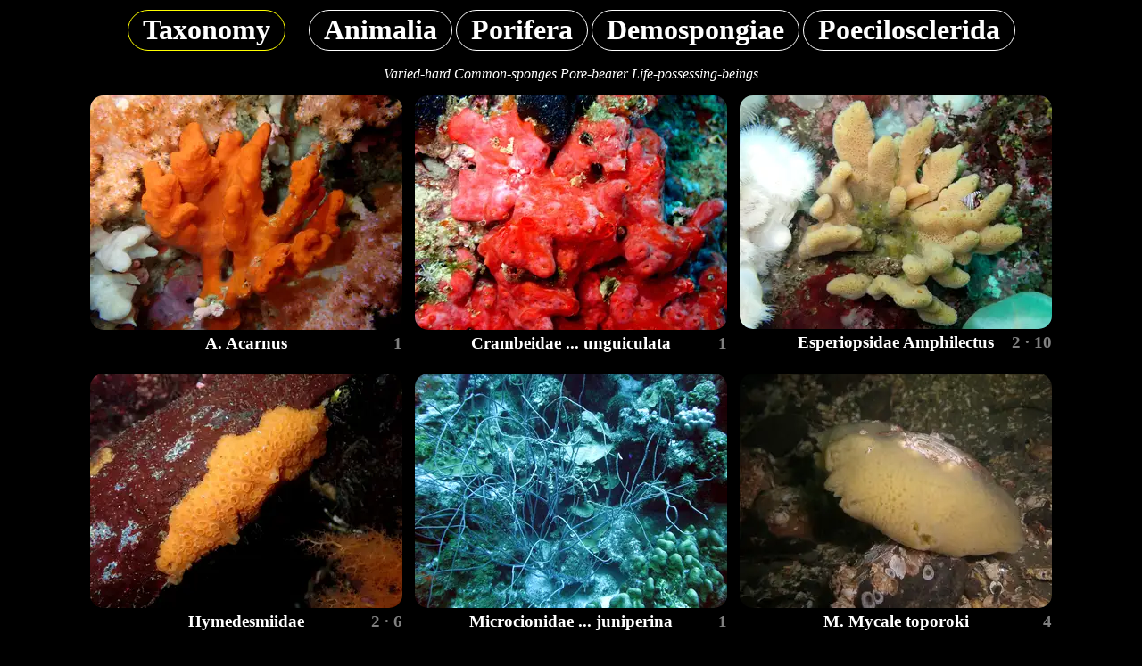

--- FILE ---
content_type: text/html
request_url: https://diving.anardil.net/taxonomy/Animalia-Porifera-Demospongiae-Poecilosclerida
body_size: 2538
content:

<!DOCTYPE html>
<html lang="en">
  <head>
    <title>Demospongiae Poecilosclerida</title>
    <link rel="canonical" href="https://diving.anardil.net/taxonomy/Animalia-Porifera-Demospongiae-Poecilosclerida"/>
    <meta charset="UTF-8">
    <meta name="viewport" content="width=device-width, initial-scale=1">
    <meta name=description content="Explore high quality scuba diving pictures of members of Demospongiae Poecilosclerida.">
    <link rel="stylesheet" href="/style-b742b0f44c.css"/>
  </head>
  <body>
  <div class="wrapper">
  <div class="title">

        <a href="/taxonomy/">
            <h1 class="nav-pill active taxonomy">Taxonomy</h1>
        </a>
        <div class="nav-pill spacer"></div>

        <a href="/taxonomy/Animalia">
            <h1 class="nav-pill">Animalia</h1>
        </a>

        <a href="/taxonomy/Animalia-Porifera">
            <h1 class="nav-pill">Porifera</h1>
        </a>

        <a href="/taxonomy/Animalia-Porifera-Demospongiae">
            <h1 class="nav-pill">Demospongiae</h1>
        </a>

        <a href="/taxonomy/Animalia-Porifera-Demospongiae-Poecilosclerida">
            <h1 class="nav-pill">Poecilosclerida</h1>
        </a>

        <p class="scientific">Varied-hard Common-sponges Pore-bearer Life-possessing-beings</p>
        </div>
        <div class="grid grid-compact">
    <div class="card">
    <a href="/taxonomy/Animalia-Porifera-Demospongiae-Poecilosclerida-Acarnidae-Acarnus">
        <div class="zoom-wrapper">
          <img class="zoom" height=225 width=300 alt="orange crumble sponge" src="/imgs/b0cc00bde224ef7243beae496f7757b74721aece.webp">
        </div>
        <h3 class="label-row">
          <span> </span>
          <span>A. Acarnus</span>
          <span class="count">1</span>
        </h3>
    </a>
    </div>

    <div class="card">
    <a href="/taxonomy/Animalia-Porifera-Demospongiae-Poecilosclerida-Crambeidae-Monanchora-unguiculata">
        <div class="zoom-wrapper">
          <img class="zoom" height=225 width=300 alt="unguiculate sponge" src="/imgs/ad541cd026cb4f54101106fa637e888b022c9309.webp">
        </div>
        <h3 class="label-row">
          <span> </span>
          <span>Crambeidae ... unguiculata</span>
          <span class="count">1</span>
        </h3>
    </a>
    </div>

    <div class="card">
    <a href="/taxonomy/Animalia-Porifera-Demospongiae-Poecilosclerida-Esperiopsidae-Amphilectus">
        <div class="zoom-wrapper">
          <img class="zoom" height=225 width=300 alt="glove sponge" src="/imgs/c5b82c7116016215c14895cd3378d904faad9578.webp">
        </div>
        <h3 class="label-row">
          <span> </span>
          <span>Esperiopsidae Amphilectus</span>
          <span class="count">2 · 10</span>
        </h3>
    </a>
    </div>

    <div class="card">
    <a href="/taxonomy/Animalia-Porifera-Demospongiae-Poecilosclerida-Hymedesmiidae">
        <div class="zoom-wrapper">
          <img class="zoom" height=225 width=300 alt="orange cratered encrusting sponge" src="/imgs/bd2e1792b5b70b679bd5a60a44cc3e395661f519.webp">
        </div>
        <h3 class="label-row">
          <span> </span>
          <span>Hymedesmiidae</span>
          <span class="count">2 · 6</span>
        </h3>
    </a>
    </div>

    <div class="card">
    <a href="/taxonomy/Animalia-Porifera-Demospongiae-Poecilosclerida-Microcionidae-Clathria-juniperina">
        <div class="zoom-wrapper">
          <img class="zoom" height=225 width=300 alt="thin rope sponge" src="/imgs/8e584c7a1b7f1f98f4c90ed3e44d7b00462d47de.webp">
        </div>
        <h3 class="label-row">
          <span> </span>
          <span>Microcionidae ... juniperina</span>
          <span class="count">1</span>
        </h3>
    </a>
    </div>

    <div class="card">
    <a href="/taxonomy/Animalia-Porifera-Demospongiae-Poecilosclerida-Mycalidae-Mycale-toporoki">
        <div class="zoom-wrapper">
          <img class="zoom" height=225 width=300 alt="bristly yellow clump sponge" src="/imgs/e33a8a7f18a1fa8d6563ba72a3154223c7f0acdb.webp">
        </div>
        <h3 class="label-row">
          <span> </span>
          <span>M. Mycale toporoki</span>
          <span class="count">4</span>
        </h3>
    </a>
    </div>

    <div class="card">
    <a href="/taxonomy/Animalia-Porifera-Demospongiae-Poecilosclerida-Myxillidae-Myxilla-incrustans">
        <div class="zoom-wrapper">
          <img class="zoom" height=225 width=300 alt="rough scallop sponge" src="/imgs/0e833f9a7f39ab603bc6be276a553022e6ebf231.webp">
        </div>
        <h3 class="label-row">
          <span> </span>
          <span>M. Myxilla incrustans</span>
          <span class="count">1</span>
        </h3>
    </a>
    </div>

    <div class="card">
    <a href="/taxonomy/Animalia-Porifera-Demospongiae-Poecilosclerida-sp">
        <div class="zoom-wrapper">
          <img class="zoom" height=225 width=300 alt="encrusting sponge" src="/imgs/8ec34f3c252a4aeb90adda79f43f7f50571c7ecb.webp">
        </div>
        <h3 class="label-row">
          <span> </span>
          <span>sp.</span>
          <span class="count">5</span>
        </h3>
    </a>
    </div>
    </div>
  <div class="info">
<p>Poecilosclerida is an order of the demosponge class. It is the most speciose demosponge order with over 2200 species (World Porifera Database). It contains about 25 recognised families. They are characterised by having chelae microscleres, that is, the minute spicules scattered through the tissues, usually in the 10-60 &#956;m range, have a shovel-like structure on the end. Most of the families are viviparous with parenchymella larvae that are uniformly ciliated. </p>
<p class="ref">Poecilosclerida. Retrieved May, 08 2021, from <a href="https://en.wikipedia.org/wiki/Poecilosclerida">en.wikipedia.org/wiki/Poecilosclerida</a>.</p>
</div>

  </div>
  <footer>
    <p><a href="https://goto.anardil.net">goto.anardil.net</a></p>
    <p><a href="/cdn-cgi/l/email-protection" class="__cf_email__" data-cfemail="a4c5d1d7d0cdcae4c5cac5d6c0cdc88acac1d0">[email&#160;protected]</a> 2026</p>
  </footer>

<!-- fancybox is excellent, this project is not commercial -->
<link rel="stylesheet" href="/jquery.fancybox.min.css"/>
<script data-cfasync="false" src="/cdn-cgi/scripts/5c5dd728/cloudflare-static/email-decode.min.js"></script><script src="/jquery-3.6.0.min.js" defer></script>
<script src="/jquery.fancybox.min.js" defer></script>
<script>
// Cross-page prefetch tracking using sessionStorage
const STORAGE_KEY = 'diving_prefetched_urls';
const prefetchedUrls = new Set(JSON.parse(sessionStorage.getItem(STORAGE_KEY) || '[]'));

function prefetchPage(url) {
    if (prefetchedUrls.has(url)) return;
    prefetchedUrls.add(url);

    // Persist to sessionStorage for cross-page tracking
    sessionStorage.setItem(STORAGE_KEY, JSON.stringify([...prefetchedUrls]));

    const link = document.createElement('link');
    link.rel = 'prefetch';
    link.href = url;
    document.head.appendChild(link);
}

document.addEventListener('DOMContentLoaded', function() {
    const path = window.location.pathname;

    // Only prefetch on gallery, taxonomy, and sites pages
    if (path.startsWith('/gallery') || path.startsWith('/taxonomy') || path.startsWith('/sites')) {
        // Select all internal links in title navigation and image grid
        const links = document.querySelectorAll('.title a[href^="/"], .image a[href^="/"]');

        links.forEach(link => {
            // Small delay to not block page rendering
            setTimeout(() => {
                prefetchPage(link.href);
            }, 100);
        });

        console.log(`Prefetching ${links.length} pages (${prefetchedUrls.size} total tracked)`);
    }

    // Fancybox: enable HTML in captions
    if (typeof $.fancybox !== 'undefined') {
        $.fancybox.defaults.caption = function(instance, item) {
            return item.opts.$orig ? item.opts.$orig.attr('data-caption') : '';
        };
    }

    // Autofocus search on desktop only (avoid keyboard popup on mobile)
    const searchBar = document.getElementById('search-bar');
    if (searchBar && window.innerWidth > 768) {
        searchBar.focus();
    }
});
</script>

<script src="/video-23abd75e21.js" defer></script>

<script defer src="https://static.cloudflareinsights.com/beacon.min.js/vcd15cbe7772f49c399c6a5babf22c1241717689176015" integrity="sha512-ZpsOmlRQV6y907TI0dKBHq9Md29nnaEIPlkf84rnaERnq6zvWvPUqr2ft8M1aS28oN72PdrCzSjY4U6VaAw1EQ==" data-cf-beacon='{"version":"2024.11.0","token":"7848b6c593ef4f01a4372e56976519b6","r":1,"server_timing":{"name":{"cfCacheStatus":true,"cfEdge":true,"cfExtPri":true,"cfL4":true,"cfOrigin":true,"cfSpeedBrain":true},"location_startswith":null}}' crossorigin="anonymous"></script>
</body>
</html>


--- FILE ---
content_type: text/css
request_url: https://diving.anardil.net/style-b742b0f44c.css
body_size: 2280
content:
/* Ensure the container of the image doesn't let the zoomed image overflow */
.zoom-wrapper {
  overflow: hidden;
  transition: overflow 0.5s;
}

.zoom {
  transition: transform 0.5s ease;
}

.zoom:hover {
  transform: scale(1.05);
  /* Slightly enlarge the image on hover */
}

.info {
  max-width: 800px;
  margin: 0 auto;
  float: none !important;
  text-align: justify;
  /* text-justify: inter-word; */
}

.grid+.info {
  margin-top: 2em;
}

img {
  width: 100%;
  display: inline-block;
  border-radius: 15px;
}

.video {
  width: 100%;
  height: 100%;
  border-radius: 15px;
}

.wrapper {
  min-height: calc(100vh - 70px);
  padding-bottom: 2.5rem;
}

footer p {
  flex-grow: 1;
}

footer>p:first-child {
  display: inline-flex;
}

footer {
  display: flex;
  height: 2.5rem;
  text-align: right;
  width: 100%;
  position: absolute;
  bottom: 0;
  margin-right: 1em;
  margin-bottom: 0.5em;
}

body {
  background-color: black;
  text-align: center;
  /* font-family: Georgia, serif; */
  position: relative;
}

figcaption,
h1,
h2,
h3,
h4,
p {
  color: white;
}

.label-row {
  display: grid;
  grid-template-columns: 1fr auto 1fr;
  margin-top: 0px;
  margin-bottom: 0.5em;
}

.center {
  text-align: center;
  margin-top: 0px;
  margin-bottom: 0.5em;
}

.similar {
  margin-top: 0.5em;
  margin-bottom: 0.5em;
}

.nav-pill {
  display: inline-block;
  border: 1px solid white;
  padding: 0.1em 0.5em;
  border-radius: 2em;
  margin-block-end: 0em;
  margin-block-start: 0em;
  margin-bottom: 0.2em;
}

.site-pill {
  display: inline-block;
  border: 1px solid white;
  padding: 0.1em 0.5em;
  border-radius: 5em;
  margin-block-end: 0em;
}

.nav-pill:hover,
.site-pill:hover {
  border: 1px solid white;
}

.nolink,
.nolink:hover,
.buffer:hover {
  border: 1px solid black;
}

.scientific {
  margin-top: 0.67em;
  margin-bottom: 0.67em;
  font-style: italic;
}

.search {
  display: flex;
  justify-content: center;
  max-width: 600px;
  margin: 0.67em auto;
}

.search-random {
  display: inline-flex;
}

.search-text {
  display: inline-flex;
  flex-grow: 1;
}

#search-bar {
  margin: 0 1em;
  flex-grow: 1;
}

.search-results {
  display: flex;
  flex-wrap: wrap;
  justify-content: center;
  align-items: center;
  margin-top: 0.67em;
  margin-left: auto;
  margin-right: auto;
}

.have-results {
  margin-bottom: 0.67em;
}

.search-result {
  /* text-transform: capitalize; */
  cursor: pointer;
  flex-grow: 1;
  /* display: inline-block; */

  border: 1px solid white;
  border-radius: 2em;

  padding: 0.1em 0.5em;
  padding-bottom: 0em;
  padding-top: 0em;

  margin-block-end: 0em;
  margin-block-start: 0em;
  margin-bottom: 0.2em;
  margin-left: 0.25em;
  margin-right: 0.25em;
}

.search-scroll {
  flex-grow: 0;
  min-width: 5em;
  user-select: none;
  -webkit-user-select: none;
}

.crosslink {
  text-decoration: underline !important;
  display: block;
  color: white;
}

footer a,
.info a {
  text-decoration: underline !important;
  color: white;
}

.count {
  color: #808080;
  text-align: right;
}

.ref {
  text-align: right;
  font-style: italic;
}

.active {
  border-color: rgb(56, 19, 221);
}

.spacer {
  border: 1px solid black;
}

a:link {
  text-decoration: none;
}

.card {
  border: 1px solid black;
  max-width: 350px;
}

.card:hover {
  border: 1px solid white;
}

#correct_outer > h2 {
  margin-bottom: 0;
}

.correct-name>.card:hover {
  border: 1px solid black;
}

.title {
  position: sticky;
  background-color: black;
  top: 0;
  left: 0;
  width: 100%;
  z-index: 999;
  padding: 0.2em 0em;
}

.correct-name {
  justify-content: center;
  height: 100%;
}

#options {
  padding-top: 1em;
}

select {
  border-radius: 2em;
  color: white;
  background-color: black;
  text-align: center;
  height: 3em;
}

.scoring {
  display: flex;
  align-items: center;
  height: 100%;
}

.scoring h3 {
  margin-top: 0;
  margin-bottom: 0;
  margin-left: 1em;
  margin-right: 1em;
}

#control select {
  padding-left: 0.5em;
  padding-right: 0.5em;
}

#control {
  display: grid;
  grid-template-columns: repeat(auto-fit, minmax(10ch, max-content));
  justify-content: center;
  margin-bottom: 1em;
  /* grid-gap: 0.75rem; */
}

.grid {
  display: grid;
  grid-template-columns: repeat(auto-fit, minmax(300px, max-content));
  justify-content: center;
  grid-gap: 0.75rem;
}

/* Compact grid for pages with few items - forces wrapping on wide screens */
.grid-compact {
  max-width: 1200px;
  margin-left: auto;
  margin-right: auto;
}

.gallery {
  border-color: green;
}

.taxonomy {
  border-color: yellow;
}

.timeline {
  border-color: rgb(56, 19, 221);
}

.sites {
  border-color: #fe5a1d;
}

.detective {
  border-color: red;
}

div.skip {
  border-color: gray;
  display: table;
  overflow: hidden;
}

.card img {
  /* Need space for the label */
  height: 86%;
}

#options .card img {
  /* but not on detective */
  height: 100%;
}

.pad-down {
  margin-bottom: 0.5em;
}

@media (max-width: 650px) {

  /* phones and small tablets */
  html {
    font-size: 12px;
  }

  h1 {
    font-size: 1.75em;
  }

  .buffer {
    border: 1px solid black;
  }

  .correct-name {
    justify-content: center;
    height: 100%;
  }

  .grid {
    display: grid;
    grid-template-columns: repeat(auto-fit, minmax(48%, max-content));
    justify-content: center;
    grid-gap: 0.75rem;
  }

  /* Don't apply compact layout on mobile - already constrained */
  .grid-compact {
    max-width: none;
  }

  select {
    height: 2em;
  }
}

@media (max-width: 380px) {

  /* iphones have tiny width */
  h1 {
    font-size: 1.40em;
  }

  h2 {
    font-size: 1em;
  }

  .buffer {
    border: 1px solid black;
  }
}

@media (min-width: 480px) {
  html {
    font-size: 13px;
  }
}

@media (min-width: 768px) {
  html {
    font-size: 14px;
  }
}

@media (min-width: 992px) {
  html {
    font-size: 15px;
  }
}

@media (min-width: 1200px) {
  html {
    font-size: 16px;
  }
}

/* Thumbnail container - 350px preferred but shrinks with grid */
.thumb {
  display: block;
  width: 350px;
  max-width: 100%;
  position: relative;
  padding-top: 75%;
  border-radius: 15px;
  overflow: hidden;
}

.thumb img,
.thumb video {
  position: absolute;
  top: 0;
  left: 0;
  width: 100%;
  height: 100%;
  object-fit: cover;
}

/* Fancybox caption - larger text, better spacing, prevent clipping */
.fancybox-caption {
  font-size: 1.2em;
  overflow: visible !important;
  padding-top: 1em !important;
  padding-bottom: 1em !important;
}

.fancybox-caption__body {
  overflow: visible !important;
  line-height: 2.5;
}

/* Caption items - black background, inline on desktop, block on mobile */
.fancybox-caption a,
.fancybox-caption span {
  display: inline-block;
  padding: 0.3em 0.6em;
  margin: 0.2em;
  border-radius: 0.3em;
  background-color: black;
}

/* Gallery link styling */
.fancybox-caption .caption-gallery {
  color: #90EE90;
  border: 1px solid green;
  text-decoration: none;
}

.fancybox-caption .caption-gallery:hover {
  background-color: rgba(0, 128, 0, 0.3);
  text-decoration: underline;
}

/* Site link styling */
.fancybox-caption .caption-site {
  color: #FFA07A;
  border: 1px solid #fe5a1d;
  text-decoration: none;
}

.fancybox-caption .caption-site:hover {
  background-color: rgba(254, 90, 29, 0.3);
  text-decoration: underline;
}

/* Name (non-link) styling - grey since not clickable */
.fancybox-caption .caption-name {
  color: #ccc;
  border: 1px solid #666;
}

/* Date styling */
.fancybox-caption .caption-date {
  color: #ccc;
  border: 1px solid #666;
}

/* Depth styling - grey since not clickable */
.fancybox-caption .caption-depth {
  color: #ccc;
  border: 1px solid #666;
}

/* Mobile: stack items vertically */
@media (max-width: 768px) {
  .fancybox-caption a,
  .fancybox-caption span {
    display: block;
    text-align: center;
    margin: 0.3em auto;
    max-width: 90%;
  }

  /* Make video content full-width on mobile (override fancybox inline styles) */
  .fancybox-slide--video .fancybox-content {
    width: 100% !important;
    height: auto !important;
  }

  .fancybox-slide {
    padding: 0 !important;
  }
}

/* Similar species section */
.similar-species {
  margin-top: 2em;
  max-width: 1000px;
  margin-left: auto;
  margin-right: auto;
}

.similar-header {
  color: white;
  margin-bottom: 0.5em;
  font-size: larger;
}

.similar-grid {
  grid-template-columns: repeat(auto-fit, minmax(150px, max-content));
}

.similar-grid .image {
  max-width: 200px;
}

.similar-grid .image img {
  height: auto;
}
